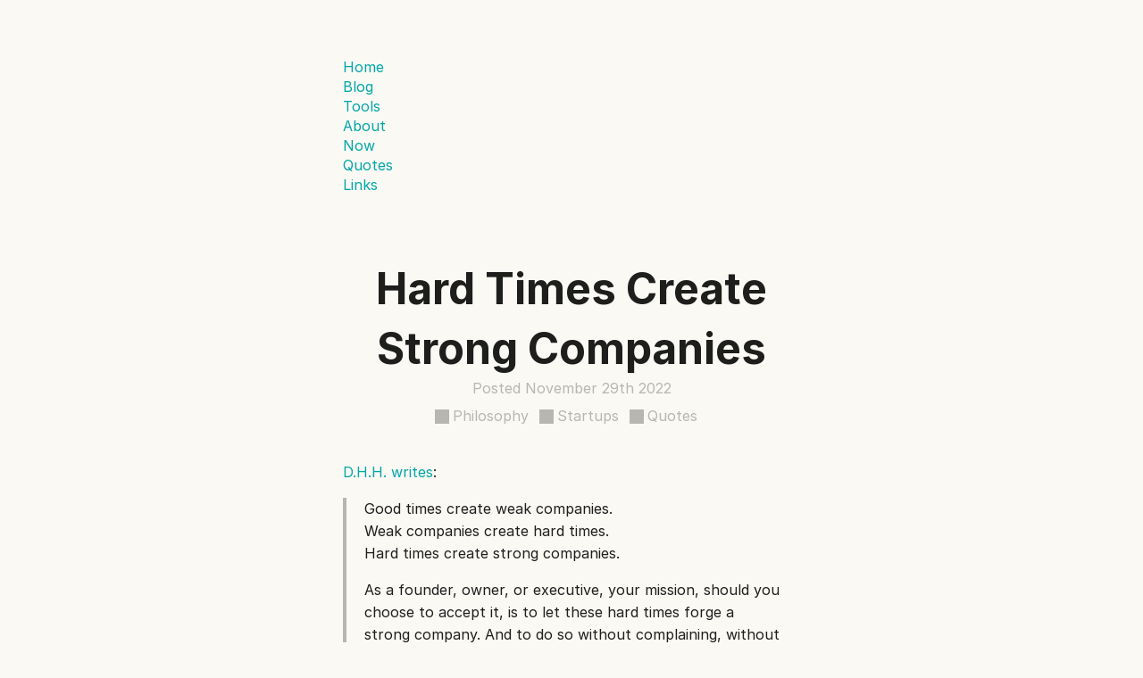

--- FILE ---
content_type: text/html; charset=UTF-8
request_url: https://dhariri.com/2022/hard-times-create-hard-companies
body_size: 1552
content:
<!DOCTYPE html>
<html lang="en">

<head>
  <meta charset="utf-8" />
  <meta name="viewport" content="width=device-width, initial-scale=1" />
  <meta name="description" content="The website of David Hariri, a software developer, designer, and entrepreneur." />
  <meta property="og:site_name" content="David Hariri" />
  <meta property="og:url" content="dhariri.com" />
  <meta property="og:title" content="Hard Times Create Strong Companies" />
  <meta property="og:description" content="None" />
  <meta property="og:type" content="article" />
  <meta property="og:image" content="https://dhariri.com/static/opengraph-banner.png" />
  <meta property="og:image:alt" content="Hard Times Create Strong Companies" />
  <meta property="og:locale" content="en_US" />
  <meta property="article:published_time" content="2022-11-29T00:00:00" />
  <meta property="article:author" content="David Hariri" />
  <meta name="twitter:card" content="summary_large_image" />
  <meta name="twitter:site" content="@davehariri" />
  <meta name="twitter:creator" content="@davehariri" />
  <meta name="twitter:title" content="Hard Times Create Strong Companies" />
  <meta name="twitter:description" content="None" />
  <meta name="twitter:image" content="https://dhariri.com/static/opengraph-banner.png" />
  <meta name="author" content="David Hariri">
  <meta name="theme-color" content="#faf9f4" media="(prefers-color-scheme: light)">
  <meta name="theme-color" content="#1e1e1d" media="(prefers-color-scheme: dark)">
  <title>Hard Times Create Strong Companies - David Hariri</title>
  <link rel="icon" type="image/x-icon" href="/static/favicon.ico?v=d95c30a7-ced7-4228-8185-55f05b60a912">
  <link rel="apple-touch-icon" href="/static/touch-icon.png?v=d95c30a7-ced7-4228-8185-55f05b60a912" media="(prefers-color-scheme: light)" />
  <link rel="apple-touch-icon" href="/static/touch-icon@2x.png?v=d95c30a7-ced7-4228-8185-55f05b60a912" sizes="180x180" media="(prefers-color-scheme: light)" />
  <link rel="apple-touch-icon" href="/static/touch-icon-dark.png?v=d95c30a7-ced7-4228-8185-55f05b60a912" media="(prefers-color-scheme: dark)" />
  <link rel="apple-touch-icon" href="/static/touch-icon-dark@2x.png?v=d95c30a7-ced7-4228-8185-55f05b60a912" sizes="180x180" media="(prefers-color-scheme: dark)" />
  <link rel="stylesheet" href="/static/styles.css?v=d95c30a7-ced7-4228-8185-55f05b60a912" />
  <link rel="stylesheet" href="https://rsms.me/inter/inter.css" rel="preload" as="style">
  <noscript><link rel="stylesheet" href="https://rsms.me/inter/inter.css"></noscript>
  <script defer data-domain="dhariri.com" src="https://plausible.io/js/script.js"></script>
  <link rel="sitemap" type="application/xml" title="Sitemap" href="/sitemap.xml" />
  <link rel="canonical" href="https://dhariri.com/2022/hard-times-create-hard-companies.html">
</head>

<body>
  <nav>
    <a href="/">Home</a><br />
    <a href='/blog'>Blog</a><br />
    
      <a href='/tools'>Tools</a><br />
    
      <a href='/about'>About</a><br />
    
      <a href='/now'>Now</a><br />
    
      <a href='/quotes'>Quotes</a><br />
    
      <a href='/links'>Links</a><br />
    
  </nav>
  
<article>
  <header>
    <h1>Hard Times Create Strong Companies</h1>
    <time datetime="2022-11-29T00:00:00">Posted November 29th 2022</time>
    
    <ul class="post-tags" aria-label="Tags for this post">
      
      <li><a class='tag' href='/tagged/philosophy'>Philosophy</a></li>
      
      <li><a class='tag' href='/tagged/startups'>Startups</a></li>
      
      <li><a class='tag' href='/tagged/quotes'>Quotes</a></li>
      
    </ul>
    
  </header>
  <div class="article-content">
    <p><a href="https://world.hey.com/dhh/hard-times-make-strong-companies-f38edd00">D.H.H. writes</a>:</p>
<blockquote>
<p>Good times create weak companies.<br>
Weak companies create hard times.<br>
Hard times create strong companies.<br></p>
<p>As a founder, owner, or executive, your mission, should you choose to accept it, is to let these hard times forge a strong company. And to do so without complaining, without blaming. But by taking the steps necessary to meet the challenge. To embrace this crisis and improve the long-term prospects and habits of the business.</p>
</blockquote>
<p>I think he's right, particularly about two things:</p>
<ol>
<li>The party is over. I can feel it, I hear it from our investors, other founders, and I can see it now for myself in our results.</li>
<li>Tech companies born in the last decade haven't had to fight for growth. Some haven't even had to measure it and all haven't had to prove anything close to profitability. Including us.</li>
</ol>
<p>This part relates to <a href="/blog/small">my earlier post</a> on the topic of valuing what's great about being small:</p>
<blockquote>
<p>It's another thing entirely, if you're merely mimicking the habits of such an obese monopoly, but you sell, say, enterprise business software with no viral vector or intrinsic moat. Suddenly anything resembling Google's largess will look ridiculous in the harsh light of the present economic conditions. Suddenly those hundreds of millions of dollars you've raised and burned will be judged as a capital vice. Suddenly the party is over.</p>
</blockquote>
<p>It's going to be a rough road ahead, but I will endure it. We will come out stronger. I will meet my fate with a smile.</p>
  </div>
</article>

  <footer>
    <a href="mailto:mail@dhariri.com"><span class="icon email"></span>Email Me</a><br />
    Subscribe <a href="/rss.xml"><span class="icon rss">via RSS</span></a><br />
    <span class="icon site"></span>2010 — <a href='/now'>2025</a><br />
    
  </footer>
</body>
</html>

--- FILE ---
content_type: text/css; charset=UTF-8
request_url: https://dhariri.com/static/styles.css?v=d95c30a7-ced7-4228-8185-55f05b60a912
body_size: 2898
content:
:root {
  --text-color: #1e1e1d;
  --description-color: #b8b6b2;
  --bg-color: #faf9f4;
  --bg-set-in-color: #e9e8e1;
  --link-color: #00a6a8;
  --text-selection-color: #d2f4f3;
  --inline-code-color: #e34361;
  --pic-frame: white;
  --hr-color: #e6e3d8;

  --code-comment: #878e8e;
  --code-keyword: #cf222e;
  --code-namespace: var(--text-color);
  --code-primitive: #0a3069;
  --code-decorator: #673eb3;
  --code-interpol: #00bf58;
}

@media (prefers-color-scheme: dark) {
  :root {
    --text-color: #d1d0cc;
    --description-color: #6a6766;
    --bg-color: #1e1e1d;
    --bg-set-in-color: #141413;
    --link-color: #008c8d;
    --text-selection-color: #005e5f;
    --inline-code-color: #e16a97;
    --pic-frame: var(--description-color);
    --hr-color: var(--description-color);

    --code-comment: #565a5a;
    --code-keyword: #e16a97;
    --code-primitive: #90c9ed;
    --code-decorator: #e4a9f0;
    --code-interpol: #61ec81;
  }
}

@view-transition {
  navigation: auto;
}

h1,
h2,
h3,
h4,
h5,
h6 {
  margin-bottom: 0rem;
}

@font-face {
  font-family: 'Inter';
  font-style: normal;
  font-weight: 400;
  font-display: swap;
  src: local('Inter'), url('/static/fonts/Inter-Regular.woff2') format('woff2');
  text-rendering: optimizeLegibility;
}

@font-face {
  font-family: 'Inter';
  font-style: normal;
  font-weight: 600;
  font-display: swap;
  src: local('Inter'), url('/static/fonts/Inter-SemiBold.woff2') format('woff2');
  text-rendering: optimizeLegibility;
}

body {
  max-width: 32rem;
  margin: 0 auto;
  padding: 4rem 1rem;
  display: flex;
  flex-direction: column;
  line-height: 1.4;
  background-color: var(--bg-color);
  color: var(--text-color);
  font-family: "Inter", -apple-system, BlinkMacSystemFont, "Segoe UI", Roboto, Helvetica, Arial, sans-serif;
  -webkit-font-smoothing: antialiased;
  -moz-osx-font-smoothing: grayscale;
  text-rendering: optimizeLegibility;
}

body * {
  position: relative;
}

::selection {
  background-color: var(--text-selection-color);
  color: inherit;
}

::-moz-selection {
  background-color: var(--text-selection-color);
  color: inherit;
}


p,
ol,
ul,
ol,
blockquote {
  line-height: 1.6;
}

p {
  margin-top: 0.5rem;
}

p.message {
  margin-top: 0rem;
  margin-bottom: 1px;
  background-color: var(--bg-set-in-color);
  padding: 0.6rem 1rem;
  border-radius: 1.3rem;
  max-width: 65%;
  position: relative;
  margin-left: auto;
  z-index: 0;
}

p.message a {
  color: inherit;
  text-decoration: underline;
}

p.message:last-of-type {
  border-radius: 1rem 1rem 0.2rem 1rem;
  margin-bottom: 1rem;
}

p.message.loud {
  animation: loud 1.2s cubic-bezier(.67, -0.62, .18, 1.44) 0.5s;
  transform-origin: center;
  box-shadow: inset 0 0 0 2px var(--bg-color);
  z-index: 1;
}

@keyframes loud {
  0% {
    transform: rotate(0deg) translateY(0px) scale(1);
  }

  50% {
    transform: rotate(2deg) translateY(-1px) scale(1.1);
  }

  100% {
    transform: rotate(0deg) translateY(0px) scale(1);
  }
}

a {
  text-decoration: none;
  color: var(--link-color);
  display: inline-block;
}

a:visited {
  color: var(--link-color);
}

a:hover {
  text-decoration: underline;
}

a:active {
  transform: translateY(1px);
}

nav {
  margin-bottom: 2rem;
}

time {
  color: var(--description-color);
}

hr {
  margin: 2rem 0;
}

footer {
  display: block;
  align-self: bottom;
  color: var(--description-color);
  padding: 2rem 0;
  width: 100%;
  text-align: center;
}

footer a,
footer a:visited {
  color: inherit;
}

hr {
  border: 0.5px solid var(--hr-color);
  outline: none;
}

ul li,
ol li {
  margin-bottom: 0.4rem;
}

img,
video {
  max-width: calc(100% + 12px);
  box-sizing: border-box;
  border: 6px solid var(--pic-frame);
  border-radius: 8px;
  box-shadow: 0 0 1px rgba(0, 0, 0, 0.1), 0 0 10px rgba(0, 0, 0, 0.1);
  margin-left: -6px;
  display: block;
  margin-left: auto;
  margin-right: auto;
}

img.no_frame,
img.no-frame,
video.no_frame,
video.no-frame {
  border: none;
  box-shadow: none;
}

figcaption {
  color: var(--description-color);
  font-style: italic;
  text-align: center;
  margin-top: -0.5rem;
  margin-bottom: 1.5rem;
  font-size: 0.9rem;
}

blockquote {
  margin: 0.5rem 0;
  padding: 0 1.25rem;
  border-left: 0.25rem solid var(--description-color);
  margin-bottom: 1rem;
}

blockquote a,
blockquote a:visited {
  color: inherit;
  text-decoration: underline;
}

blockquote.callout {
  padding-top: 1.5rem;
}

blockquote.callout:before {
  content: '';
  display: block;
  position: absolute;
  top: -2px;
  left: 9px;
  width: 1.5rem;
  height: 1.5rem;
  background-color: currentColor;
  mask: url('Push%20Pin.svg') no-repeat center / contain;
}

blockquote.callout.note::before {
  background-image: url('Push%20Pin.svg');
}

pre {
  line-height: 1.6rem;
  padding: 1rem;
  border-radius: 0.5rem;
  overflow-x: scroll;
  background-color: var(--bg-set-in-color);
}

span.icon:before {
  content: '';
  display: inline-block;
  vertical-align: middle;
  margin-right: 0.25rem;
  margin-top: -2px;
  /* Nudged up by 2px */
  width: 1.5rem;
  height: 1.5rem;
  background-color: currentColor;
  mask-repeat: no-repeat;
  mask-size: contain;
}

span.icon.rss:before {
  mask-image: url('RSS.svg');
}

span.icon.email:before {
  mask-image: url('Email.svg');
}

span.icon.site:before {
  mask-image: url('Site.svg');
}

p code,
a code,
li code {
  font-family: monospace;
  color: var(--inline-code-color);
  font-size: 0.9rem;
  background-color: var(--bg-set-in-color);
  border-radius: 0.25rem;
  padding: 0.2rem 0.4rem;
}

a code {
  text-decoration: underline;
}

span.message {
  color: var(--description-color);
  text-align: center;
}

table {
  width: 100%;
  border-collapse: collapse;
  margin-bottom: 1rem;
}

table th,
table td {
  padding: 0.5rem;
  border: none;
  border-bottom: 1px solid var(--hr-color);
  vertical-align: top;
}

table th:first-child,
table td:first-child {
  padding-left: 0;
}

table th:last-child,
table td:last-child {
  padding-right: 0;
}

table th {
  text-align: left;
}

table tr:last-child td {
  border-bottom: none;
}

.tag {
  color: var(--description-color);
  display: inline-block;
  margin: 0 0.25rem 0rem 0.25rem;
  text-transform: capitalize;
}

.tag:before {
  content: "";
  display: inline-block;
  vertical-align: middle;
  margin-right: 0.25rem;
  width: 1rem;
  /* Adjusted for icon size */
  height: 1rem;
  /* Adjusted for icon size */
  background-color: currentColor;
  mask-image: url('Tag.svg');
  mask-repeat: no-repeat;
  mask-size: contain;
}

a.tag {
  color: var(--description-color);
}

a.tag:hover {
  text-decoration: underline;
}

ul.post-tags {
  list-style-type: none;
  /* Removes default list styling */
  padding: 0;
  /* Removes default padding */
  margin: 0.5rem 0 0 0;
  /* Removes default margin */
  display: flex;
  /* Makes the list horizontal */
  flex-wrap: wrap;
  /* Allows list items to wrap if they exceed the container width */
}

ul.post-tags li {
  margin-right: 0.5rem;
  /* Adds spacing between tags */
}

ul.post-tags .tag:first-child {
  margin-left: 0;
  /* Removes left margin for the first tag */
}

article header h1 {
  text-align: center;
}

article header {
  text-align: center;
  width: 100%;
  margin-bottom: 2rem;
}

article header h1 {
  font-size: 3rem;
  text-wrap: balance;
}

article header .post-tags {
  display: flex;
  justify-content: center;
  flex-wrap: wrap;
}

.post_preview {
  margin: 0 0 2rem 0;
  box-shadow: 0 1px 0 var(--hr-color);
}

.post_preview h2 {
  margin-top: 0.4rem;
}

.post_preview p {
  margin-bottom: 0.5rem;
}

.post_preview .post-tags {
  margin: 0 0 0.5rem 0;
}

a.footnote-ref {
  font-size: 0.6rem;
  display: inline-flex;
  align-items: center;
  justify-content: center;
  color: var(--bg-color);
  background-color: var(--text-color);
  padding: 0.2rem 0.3rem;
  border-radius: 1rem;
  font-weight: 600;
  text-decoration: none;
  width: 0.6rem;
  height: 0.5rem;
  text-align: center;
  margin-left: 0.2rem;
  margin-right: 0.2rem;
}

a.footnote-ref:hover {
  background-color: var(--text-color);
  color: var(--bg-color);
  text-decoration: none;
}

.footnote {
  color: var(--text-color);
  font-size: 0.8rem;
}

.footnote ol {
  margin-left: 0rem;
  padding-left: 1.25rem;
}

.footnote a {
  color: var(--text-color);
  text-decoration: underline;
}

.codehilite .c {
  color: var(--code-comment);
  font-style: italic
}

/* Comment */
.codehilite .k {
  color: var(--code-keyword);
  font-weight: bold
}

/* Keyword */
.codehilite .o {
  color: var(--code-primitive)
}

/* Operator */
.codehilite .ch {
  color: var(--code-comment);
  font-style: italic
}

/* Comment.Hashbang */
.codehilite .cm {
  color: var(--code-comment);
  font-style: italic
}

/* Comment.Multiline */
.codehilite .cpf {
  color: var(--code-comment);
  font-style: italic
}

/* Comment.PreprocFile */
.codehilite .c1 {
  color: var(--code-comment);
  font-style: italic
}

/* Comment.Single */
.codehilite .cs {
  color: var(--code-comment);
  font-style: italic
}

/* Comment.Special */
.codehilite .ge {
  font-style: italic
}

/* Generic.Emph */
.codehilite .kc {
  color: var(--code-primitive);
  font-weight: bold
}

/* Keyword.Constant */
.codehilite .kd {
  color: var(--code-keyword);
  font-weight: bold
}

/* Keyword.Declaration */
.codehilite .kn {
  color: var(--code-keyword);
  font-weight: bold
}

/* Keyword.Namespace */
.codehilite .kp {
  color: var(--code-keyword)
}

/* Keyword.Pseudo */
.codehilite .kr {
  color: var(--code-keyword);
  font-weight: bold
}

/* Keyword.Reserved */
.codehilite .s {
  color: var(--code-keyword)
}

/* Literal.String */
.codehilite .nb {
  color: var(--code-keyword)
}

/* Name.Builtin */
.codehilite .nc {
  color: var(--code-namespace);
  font-weight: bold
}

/* Name.Class */
.codehilite .nd {
  color: var(--code-decorator)
}

/* Name.Decorator */
.codehilite .nf {
  color: var(--code-namespace)
}

/* Name.Function */
.codehilite .nn {
  color: var(--code-namespace);
  font-weight: bold
}

/* Name.Namespace */
.codehilite .nt {
  color: var(--code-keyword);
  font-weight: bold
}

/* Name.Tag */
.codehilite .ow {
  color: var(--code-primitive);
  font-weight: bold
}

/* Operator.Word */
.codehilite .mb {
  color: var(--code-primitive)
}

/* Literal.Number.Bin */
.codehilite .mf {
  color: var(--code-primitive)
}

/* Literal.Number.Float */
.codehilite .mh {
  color: var(--code-primitive)
}

/* Literal.Number.Hex */
.codehilite .mi {
  color: var(--code-primitive)
}

/* Literal.Number.Integer */
.codehilite .mo {
  color: var(--code-primitive)
}

/* Literal.Number.Oct */
.codehilite .sa {
  color: var(--code-keyword)
}

/* Literal.String.Affix */
.codehilite .sb {
  color: var(--code-keyword)
}

/* Literal.String.Backtick */
.codehilite .sc {
  color: var(--code-keyword)
}

/* Literal.String.Char */
.codehilite .dl {
  color: var(--code-keyword)
}

/* Literal.String.Delimiter */
.codehilite .sd {
  color: var(--code-primitive);
  font-style: italic
}

/* Literal.String.Doc */
.codehilite .s2 {
  color: var(--code-primitive)
}

/* Literal.String.Double */
.codehilite .se {
  color: var(--code-interpol);
  font-weight: bold
}

/* Literal.String.Escape */
.codehilite .sh {
  color: var(--code-keyword)
}

/* Literal.String.Heredoc */
.codehilite .si {
  color: var(--code-interpol);
  font-weight: bold
}

/* Literal.String.Interpol */
.codehilite .sx {
  color: var(--code-keyword)
}

/* Literal.String.Other */
.codehilite .sr {
  color: var(--code-interpol)
}

/* Literal.String.Regex */
.codehilite .s1 {
  color: var(--code-keyword)
}

/* Literal.String.Single */
.codehilite .bp {
  color: var(--code-keyword)
}

/* Name.Builtin.Pseudo */
.codehilite .fm {
  color: var(--code-namespace)
}

/* Name.Function.Magic */
.codehilite .il {
  color: var(--code-primitive)
}

/* Literal.Number.Integer.Long */

.step {
  display: flex;
  align-items: center;
  gap: 0.75rem;
  font-weight: 600;
  font-size: 1.2rem;
  margin: 1.5rem 0 0.75rem;
}

.step::before {
  content: attr(data-num);
  display: inline-flex;
  align-items: center;
  justify-content: center;
  width: 1.75rem;
  height: 1.75rem;
  border-radius: 50%;
  background-color: var(--text-color);
  color: var(--bg-color);
  font-size: 1rem;
  font-weight: 600;
  flex-shrink: 0;
}

.link_preview {
  display: grid;
  grid-template-columns: auto 1fr;
  align-items: start;
  column-gap: 0.85rem;
  row-gap: 0.2rem;
  padding: 1rem 1.1rem;
  margin: 1.25rem 0;
  border-radius: 1.5rem;
  background-color: var(--bg-set-in-color);
  color: var(--text-color);
  text-decoration: none;
  transition: transform 0.2s ease, box-shadow 0.2s ease;
}

.link_preview:visited {
  color: var(--text-color);
}

.link_preview:hover,
.link_preview:focus-visible {
  text-decoration: none;
}

.link_preview:focus-visible {
  outline: 2px solid var(--link-color);
  outline-offset: 3px;
}

.link_preview:active {
  transform: translateY(1px);
  box-shadow: inset 0 0 0 1px rgba(0, 0, 0, 0.1), 0 3px 8px rgba(0, 0, 0, 0.12);
}

.link_preview_icon {
  grid-row: 1 / span 2;
  align-self: start;
  width: 48px;
  border-radius: 0.75rem;
  object-fit: cover;
  border: none;
  box-shadow: none;
  margin: 0;
  background-color: rgba(0, 0, 0, 0.06);
  flex-shrink: 0;
}

.link_preview_title,
.link_preview_description {
  display: block;
}

.link_preview_title {
  font-weight: 600;
  font-size: 1.1rem;
}

.link_preview_description {
  font-size: 0.95rem;
  line-height: 1.4;
}

.link_preview:hover .link_preview_title,
.link_preview:focus-visible .link_preview_title {
  text-decoration: none;
}

.key {
  display: inline-flex;
  align-items: center;
  justify-content: center;
  min-width: 1.4rem;
  padding: 0.1rem 0.25rem;
  margin: 0 0.12rem;
  border-radius: 0.3rem;
  background-color: var(--bg-set-in-color);
  font-size: 0.8rem;
  font-weight: 500;
  text-transform: uppercase;
  letter-spacing: 0.04em;
  line-height: 1;
}